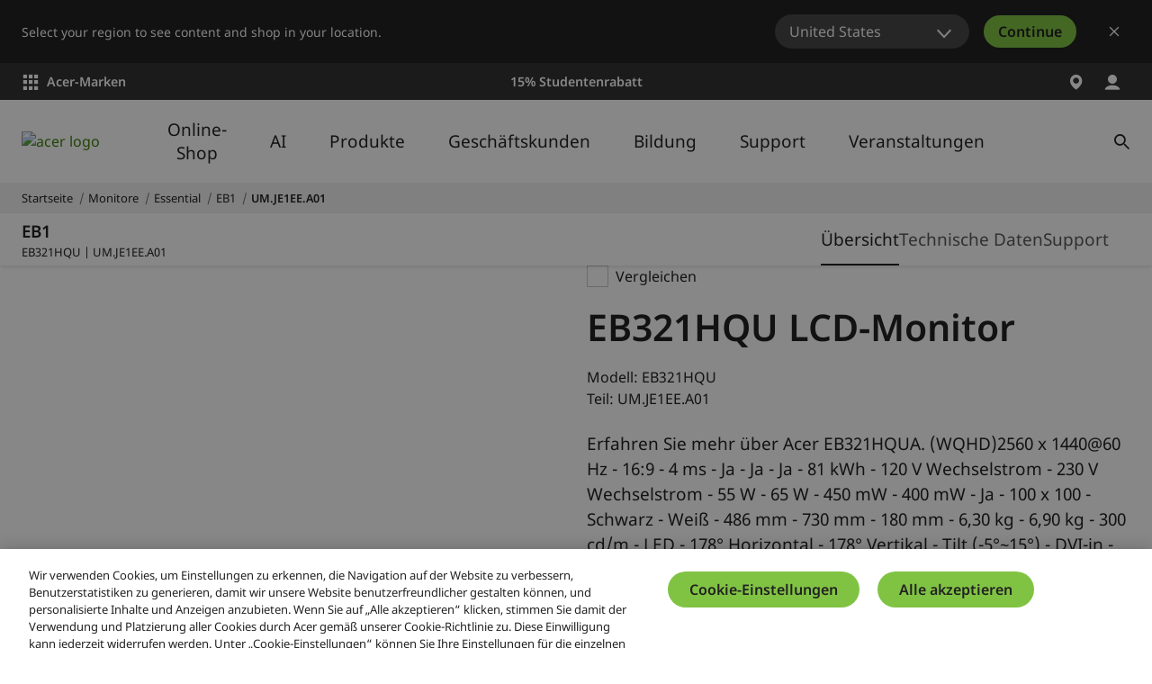

--- FILE ---
content_type: application/javascript
request_url: https://static.acer.com/system/assets/js/NewHeader.62d62a5b249cddd24804.bundle.js
body_size: 1503
content:
/*! Build time: Tue Jan 13 2026 14:40:08 GMT+0800 (台北標準時間) */
"use strict";(self.webpackChunkacer_new_frontend=self.webpackChunkacer_new_frontend||[]).push([[4636],{10799:function(e,t,n){n.r(t);var o=n(83680);function i(e){return i="function"==typeof Symbol&&"symbol"==typeof Symbol.iterator?function(e){return typeof e}:function(e){return e&&"function"==typeof Symbol&&e.constructor===Symbol&&e!==Symbol.prototype?"symbol":typeof e},i(e)}function c(e,t){for(var n=0;n<t.length;n++){var o=t[n];o.enumerable=o.enumerable||!1,o.configurable=!0,"value"in o&&(o.writable=!0),Object.defineProperty(e,l(o.key),o)}}function l(e){var t=function(e,t){if("object"!=i(e)||!e)return e;var n=e[Symbol.toPrimitive];if(void 0!==n){var o=n.call(e,t||"default");if("object"!=i(o))return o;throw new TypeError("@@toPrimitive must return a primitive value.")}return("string"===t?String:Number)(e)}(e,"string");return"symbol"==i(t)?t:t+""}var s=document.querySelectorAll("[data-menu]"),a=document.querySelectorAll("[data-menu-item]"),r=document.querySelectorAll(".more-down"),u=document.querySelectorAll(".more-up"),d=document.querySelector(".level-menu_second"),y=document.querySelectorAll(".level-menu-item_second"),p=document.querySelectorAll("[data-menuTab]"),f=function(){return e=function e(){var t=this;!function(e,t){if(!(e instanceof t))throw new TypeError("Cannot call a class as a function")}(this,e),this.accessibility=new o.Ay,this.accessibility.focusTabMenuDesktop("init"),this.accessibility.focusOutEleHandle(),s.forEach((function(e,n){["click","keydown"].forEach((function(o){e.addEventListener(o,(function(e){if("click"===e.type||"keydown"===e.type&&"Enter"===e.key)if(e.stopPropagation(),null!=document.getElementById("searchIcon")&&window.NewHeaderSearch.closeSearchbar(),window.NewHeader_mobile.closeMobileSlide(),e.currentTarget.classList.contains("active")){if(e.target.classList.contains("brand-menu-items"))return;t.closeMenus(e.target)}else document.querySelectorAll("[data-menu-open]").length>0&&t.closeMenus(e.target),t.openMenu(n)}))}))})),window.addEventListener("click",(function(e){t.closeMenus(e.target),null!=document.getElementById("searchIcon")&&window.NewHeaderSearch.closeSearchbar(e.target)})),p.forEach((function(e,n){e.addEventListener("click",(function(n){n.stopPropagation();var o=e.dataset.menutab,i=document.querySelector('[data-menugroup="'.concat(o,'"]'));i&&(t.closeSecondMenu(),i.classList.add("groupOpen"),e.classList.add("second-active"),t.accessibility.focusTabMenuDesktop("openThirdMenu"))}))})),y.length>0&&y.forEach((function(e,t){e.offsetHeight>600?(e.style.height="600px",r[t].style.display="block"):(r[t].style.display="none",u[t].style.display="none"),e.addEventListener("wheel",(function(e){y[t].offsetHeight<600||(e.deltaY>0?(r[t].style.display="none",u[t].style.display="block"):e.deltaY<0&&(u[t].style.display="none",r[t].style.display="block"))})),r[t].addEventListener("click",(function(n){n.stopPropagation(),e.scrollTop+=20,e.scrollTop>=90&&(r[t].style.display="none",u[t].style.display="block")})),u[t].addEventListener("click",(function(n){n.stopPropagation(),e.scrollTop-=20,0==e.scrollTop&&(u[t].style.display="none",r[t].style.display="block")}))}))},t=[{key:"closeMenus",value:function(){var e=this,t=arguments.length>0&&void 0!==arguments[0]?arguments[0]:null;t.closest(".level-menu_second")||t.closest(".lightbox")||t.closest(".cart-mini")||(document.querySelectorAll("[data-menu].active, [data-menu-open]").forEach((function(e){e.removeAttribute("data-menu-open"),e.classList.remove("active")})),d.style.visibility="hidden",d.querySelectorAll("[aria-expanded]").forEach((function(t){e.accessibility.setExpandAttribute(t,"false")})),this.closeSecondMenu(!1))}},{key:"closeSecondMenu",value:function(){var e=!(arguments.length>0&&void 0!==arguments[0])||arguments[0];document.querySelectorAll(".second-active, .groupOpen").forEach((function(t){e&&(t.classList.remove("second-active"),t.classList.remove("groupOpen"))})),this.accessibility.focusTabMenuDesktop("init"),this.accessibility.lockFocusMenu("[user-link]")}},{key:"openMenu",value:function(e){this.closeSecondMenu(),s[e].classList.add("active"),a[e].setAttribute("data-menu-open",""),a[e].style.visibility="visible",this.accessibility.setExpandAttribute(a[e],"true");var t=a[e].querySelectorAll("[data-menuTab]"),n=a[e].querySelectorAll("[data-menuGroup]");t[0]&&n[0]&&(t[0].classList.add("second-active"),n[0].classList.add("groupOpen")),a[e].offsetHeight>350&&y[e]&&(y[e].scrollTop=0),this.accessibility.unlockFocusDataMenu(s[e]),this.accessibility.unlockFocusMenu("[user-link]"),document.querySelector(".groupOpen[data-menugroup]")&&(this.accessibility.focusTabMenuDesktop("openThirdMenu"),this.accessibility.focusTabMenuDesktop("openSecondMenu"))}}],t&&c(e.prototype,t),n&&c(e,n),Object.defineProperty(e,"prototype",{writable:!1}),e;var e,t,n}();t.default=f}}]);